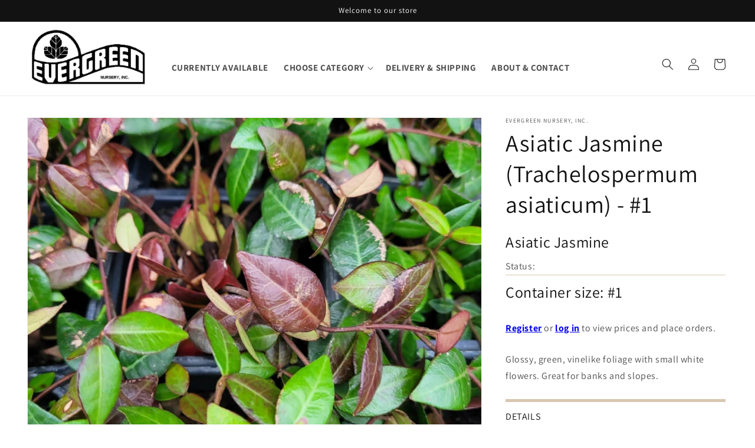

--- FILE ---
content_type: text/css
request_url: https://evergreennurseryinc.net/cdn/shop/t/1/assets/custom.css?v=103299577953993603851690228999
body_size: 39
content:
@media screen and (min-width: 750px){.banner--large:not(.banner--adapt){min-height:60rem!important}}h2.banner__heading{font-weight:700}h2.rich-text__heading a:link{color:#00e}h2.rich-text__heading a:visited{color:#551a8b}h3.detail-heading{text-transform:uppercase;font-size:16px;padding-top:15px;border-top:5px solid #d8c6b2}h3.card__heading{font-size:24px}h3.card__heading.h5{font-size:20px}ul.product-tags{padding:0 0 15px;float:left;margin:0;list-style:none;width:100%}ul.product-tags li{padding:1px 0;float:left}ul.product-tags li:after{content:",\a0"}ul.product-tags li:last-of-type:after{content:""}ul.product-tags li a{color:#444;border-color:#444}p.product__text{clear:both;border-bottom:1px solid #d8c6b2;margin:5px 0}p.product__text.caption-with-letter-spacing,p.product__text.subtitle{border-bottom:none}.price--large{font-size:2.3rem!important}#Slider-template--16948144537880__multicolumn{border-top:8px solid #d8c6b2;padding-top:20px}.header__menu-item{padding:10px 20px!important;text-decoration:none!important}.header__menu-item:active span,.header__menu-item:hover span{border-bottom:none!important;text-decoration:none!important}.header__menu-item .icon-caret{right:-2px}.hello-customer{position:absolute;top:0;right:8px}nav.header__inline-menu{margin-top:28px}.list-menu.list-menu--inline li:nth-child(3){margin-left:10px}.list-menu.list-menu--inline .link{font-size:17px;text-transform:uppercase;margin-top:7px;padding:10px 13px!important;font-weight:700}.header__icons{margin-top:23px}.header__active-menu-item{border-bottom:none;text-decoration:none}.list-menu.list-menu--inline li ul.header__submenu li a.header__menu-item{text-transform:none;font-size:1.6rem;margin-top:0;padding:7px 20px!important}.list-menu.list-menu--inline li ul.header__submenu li{margin-left:0}ul.header__submenu.list-menu{padding:10px 0}.header>*:nth-child(2) img{max-width:150px;margin:0 auto;display:block}@media (min-width: 1024px){.page-width--narrow.page-width{max-width:60%!important}.list-menu.list-menu--inline .link{font-size:15px}.hello-customer{right:48px}.header>*:nth-child(2) img{max-width:200px}.product-grid.grid{margin-left:-20px}.product-grid .grid__item{padding-left:20px}}@media (min-width: 1336px){.list-menu.list-menu--inline .link{font-size:16px}.list-menu.list-menu--inline .link{padding:10px 25px!important}.header__menu-item .icon-caret{right:2px}.list-menu.list-menu--inline li ul.header__submenu li a.header__menu-item{padding:7px 25px!important}}@media (min-width: 1536px){.list-menu.list-menu--inline .link{font-size:17px}.list-menu.list-menu--inline .link{padding:10px 30px!important}.header__menu-item .icon-caret{right:5px}.list-menu.list-menu--inline li ul.header__submenu li a.header__menu-item{padding:7px 30px!important}}.banner__text.subtitle a,.banner__text.subtitle a:hover{color:#fff!important}
/*# sourceMappingURL=/cdn/shop/t/1/assets/custom.css.map?v=103299577953993603851690228999 */
